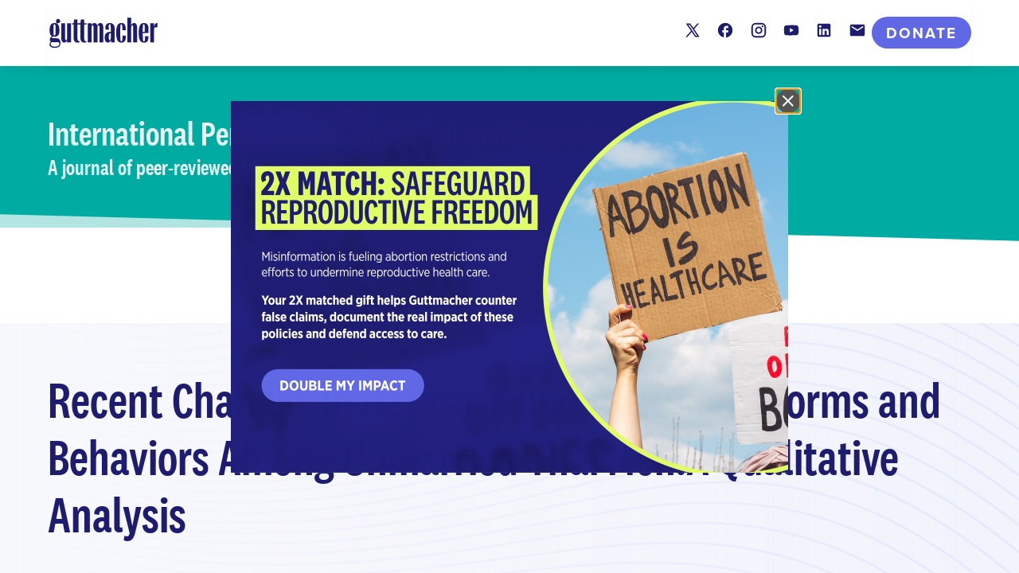

--- FILE ---
content_type: text/html; charset=UTF-8
request_url: https://www.guttmacher.org/fr/journals/ipsrh/2002/03/recent-changes-heterosexual-attitudes-norms-and-behaviors-among-unmarried
body_size: 8230
content:

<!DOCTYPE html>
<html lang="fr" dir="ltr" prefix="og: https://ogp.me/ns#">
  <head>
    <meta charset="utf-8" />
<link rel="canonical" href="https://www.guttmacher.org/fr/journals/ipsrh/2002/03/recent-changes-heterosexual-attitudes-norms-and-behaviors-among-unmarried" />
<link rel="shortlink" href="https://www.guttmacher.org/fr/node/13596" />
<meta name="generator" content="Drupal 9 (http://drupal.org)" />
<meta name="citation_title" content="Recent Changes in Heterosexual Attitudes, Norms and Behaviors Among Unmarried Thai Men:A Qualitative Analysis" />
<meta name="citation_publication_date" content="mars 1, 2002" />
<meta name="citation_journal_title" content="International Perspectives on Sexual and Reproductive Health" />
<meta property="og:site_name" content="Guttmacher Institute" />
<meta property="og:type" content="Article" />
<meta property="og:url" content="https://www.guttmacher.org/fr/journals/ipsrh/2002/03/recent-changes-heterosexual-attitudes-norms-and-behaviors-among-unmarried" />
<meta property="og:title" content="Recent Changes in Heterosexual Attitudes, Norms and Behaviors Among Unmarried Thai Men:A Qualitative Analysis" />
<meta property="og:updated_time" content="2022-08-25T08:12:55-06:00" />
<meta property="article:published_time" content="2005-02-02T16:18:00-07:00" />
<meta property="article:modified_time" content="2022-08-25T08:12:55-06:00" />
<meta name="twitter:card" content="summary_large_image" />
<meta name="twitter:title" content="Recent Changes in Heterosexual Attitudes, Norms and Behaviors Among Unmarried Thai Men:A Qualitative Analysis" />
<meta name="twitter:site" content="@Guttmacher" />
<meta name="twitter:site:id" content="31418514" />
<meta name="twitter:creator" content="@Guttmacher" />
<meta name="twitter:creator:id" content="31418514" />
<meta name="google-site-verification" content="VXOV-TZBfhTRWsP4AOSzz7E4wtUHDw40k0szecaRpXA" />
<meta name="Generator" content="Drupal 10 (https://www.drupal.org)" />
<meta name="MobileOptimized" content="width" />
<meta name="HandheldFriendly" content="true" />
<meta name="viewport" content="width=device-width, initial-scale=1.0" />
<script src="https://cdn-cookieyes.com/client_data/fedd937517f19e474232240b/script.js" type="text/javascript" id="cookieyes"></script>
<link rel="alternate" hreflang="en" href="https://www.guttmacher.org/journals/ipsrh/2002/03/recent-changes-heterosexual-attitudes-norms-and-behaviors-among-unmarried" />
<link rel="alternate" hreflang="fr" href="https://www.guttmacher.org/fr/journals/ipsrh/2002/03/recent-changes-heterosexual-attitudes-norms-and-behaviors-among-unmarried" />
<link rel="alternate" hreflang="es" href="https://www.guttmacher.org/es/journals/ipsrh/2002/03/recent-changes-heterosexual-attitudes-norms-and-behaviors-among-unmarried" />
<link rel="icon" href="/themes/custom/gutt/favicon.ico" type="image/vnd.microsoft.icon" />

    <title>Recent Changes in Heterosexual Attitudes, Norms and Behaviors Among Unmarried Thai Men:A Qualitative Analysis | Guttmacher Institute</title>
    <link rel="stylesheet" media="all" href="/sites/default/files/css/css_41aTkOtq1flSzqdN5tcHT1ww9U1gUqGUcAa4Jw8mZk8.css?delta=0&amp;language=fr&amp;theme=gutt&amp;include=[base64]" />
<link rel="stylesheet" media="all" href="//cdnjs.cloudflare.com/ajax/libs/font-awesome/6.6.0/css/all.min.css" />
<link rel="stylesheet" media="all" href="/sites/default/files/css/css_aTp3uBx1ZiDnVuRxhnZ0oNJfAqlSdVy_qwqSppnSOfA.css?delta=2&amp;language=fr&amp;theme=gutt&amp;include=[base64]" />
<link rel="stylesheet" media="all" href="/sites/default/files/css/css_sWLeR1aCDENmU2Wht3Qs7_oyL-D4-aQR43dtoGxuess.css?delta=3&amp;language=fr&amp;theme=gutt&amp;include=[base64]" />
<link rel="stylesheet" media="all" href="//use.typekit.net/whh1erc.css" />
<link rel="stylesheet" media="all" href="/sites/default/files/css/css_0lu6DCsskGxNF4-oRsIEUHR8S38vlZUGDiMhumT4Nfo.css?delta=5&amp;language=fr&amp;theme=gutt&amp;include=[base64]" />

    <script type="application/json" data-drupal-selector="drupal-settings-json">{"path":{"baseUrl":"\/","pathPrefix":"fr\/","currentPath":"node\/13596","currentPathIsAdmin":false,"isFront":false,"currentLanguage":"fr"},"pluralDelimiter":"\u0003","gtag":{"tagId":"","consentMode":false,"otherIds":[],"events":[],"additionalConfigInfo":[]},"suppressDeprecationErrors":true,"ajaxPageState":{"libraries":"[base64]","theme":"gutt","theme_token":null},"ajaxTrustedUrl":[],"gtm":{"tagId":null,"settings":{"data_layer":"dataLayer","include_classes":false,"allowlist_classes":"","blocklist_classes":"","include_environment":false,"environment_id":"","environment_token":""},"tagIds":["GTM-59CQSP"]},"improved_multi_select":{"selectors":[".gin--edit-form select[multiple][data-drupal-selector^=\u0022edit-field-shr-geography\u0022]","select[multiple][data-drupal-selector^=\u0022edit-field-shr-topic\u0022]","select[multiple][data-drupal-selector^=\u0022edit-field-shr-tags\u0022]","select[multiple][data-drupal-selector^=\u0022edit-field-policy-resources\u0022]","select[multiple][data-drupal-selector^=\u0022edit-field-person-division\u0022]","select[multiple][data-drupal-selector^=\u0022edit-field-division-container\u0022]"],"filtertype":"partial","placeholder_text":"","orderable":false,"js_regex":false,"groupresetfilter":false,"remove_required_attr":false,"buttontext_add":"\u003E","buttontext_addall":"\u00bb","buttontext_del":"\u003C","buttontext_delall":"\u00ab","buttontext_moveup":"Move up","buttontext_movedown":"Move down"},"prototype_select":{"selector":"select[data-select-a11y],select.gutt-search-prototype-select-geography","exclude_selector":".ui-front *, .c-entity-moderation-form__item *","options":{"searchEnabledThreshold":5,"maxResults":0,"searchContains":false,"showSelected":true,"text":{"help":"Use tab (or the down arrow key) to navigate through the list of suggestions","placeholder":"Search in the list","noResult":"No result","results":"{x} suggestion(s) available","deleteItem":"Remove {t}","delete":"Retirer","button":null}}},"notification_message":[{"content":"\n\n\n\n\u003Cdiv\n  id=\u0022notification-message--24\u0022\n  aria-labelledby=\u0022\u0022\n  aria-hidden=\u0022true\u0022\n  class=\u0022c-modal\u0022\n  data-notification-rollup\n\u003E\n  \u003C!-- 2. The dialog overlay --\u003E\n  \u003Cdiv data-a11y-dialog-hide class=\u0022c-modal__overlay\u0022\u003E\u003C\/div\u003E\n  \u003C!-- 3. The actual dialog --\u003E\n  \u003Cdiv role=\u0022document\u0022 class=\u0022c-modal__content\u0022\u003E\n    \u003C!-- 4. The close button --\u003E\n    \u003Cheader class=\u0022c-modal__header\u0022\u003E\n    \u003Cbutton type=\u0022button\u0022 data-a11y-dialog-hide aria-label=\u0022Close dialog\u0022 class=\u0022c-modal__close-button\u0022\u003E\n      \u003Csvg width=\u002230\u0022 height=\u002230\u0022 viewBox=\u00220 0 30 30\u0022 xmlns=\u0022http:\/\/www.w3.org\/2000\/svg\u0022\u003E\u003Cg fill=\u0022none\u0022 fill-rule=\u0022evenodd\u0022\u003E\u003Ccircle fill=\u0022#000\u0022 cx=\u002215\u0022 cy=\u002215\u0022 r=\u002215\u0022\u003E\u003C\/circle\u003E\u003Cg stroke=\u0022#FFF\u0022 stroke-linecap=\u0022round\u0022 stroke-width=\u00222\u0022\u003E\u003Cpath d=\u0022M20.613 9L9 20.613M9 9l11.613 11.613\u0022\u003E\u003C\/path\u003E\u003C\/g\u003E\u003C\/g\u003E\u003C\/svg\u003E\n    \u003C\/button\u003E\n    \u003C!-- 5. The dialog title --\u003E\n    \u003Ch1 id=\u0022\u0022 class=\u0022c-modal__title\u0022\u003E\u003C\/h1\u003E\n    \u003C\/header\u003E\n    \u003C!-- 6. Dialog content --\u003E\n    \u003Cdiv class=\u0022c-modal__main js-notification-cta\u0022\u003E\n      \u003Ca class=\u0022c-modal__image\u0022 href=\u0022https:\/\/give.guttmacher.org\/give\/757172?utm_source=Lightbox\u0026amp;utm_medium=Website\u0026amp;utm_campaign=FY26Jan2XMatch\u0026amp;utm_term=ALL\/donation\/checkout?currency=USD\u0026amp;c_src=26JanMatchWeb\u0026amp;preset1=100\u0026amp;preset2=250\u0026amp;preset3=500\u0026amp;preset4=750\u0022\u003E\n        \n  \u003Cdiv class=\u0022field field--name-field-image field--type-entity-reference field--label-visually_hidden\u0022\u003E\n    \u003Cdiv class=\u0022field__label visually-hidden\u0022\u003EImage\u003C\/div\u003E\n              \u003Cdiv class=\u0022field__item\u0022\u003E  \u003Cimg loading=\u0022lazy\u0022 src=\u0022\/sites\/default\/files\/styles\/max_700x560\/public\/2026-01\/Jan-Feb%202026%202X%20Match%20Campaign.png?itok=kfDhparz\u0022 width=\u0022700\u0022 height=\u0022467\u0022 alt=\u00222X Match: Safeguard Reproductive Freedom. Misinformation is fueling abortion restrictions and efforts to undermine reproductive health care.  Your 2X matched gift helps Guttmacher counter false claims, document the real impact of these policies and defend access to care. Double My Impact.\u0022 \/\u003E\n\n\n\u003C\/div\u003E\n          \u003C\/div\u003E\n\n      \u003C\/a\u003E\n    \u003C\/div\u003E\n\u003C\/div\u003E\n","type":"sitewide_notification","id":"24","values":{"field_duration_between_actions":null,"field_duration_between_views":{"duration":"P1D","seconds":"86400"},"field_hide_on_mobile":"0"}}],"mercuryEditor":{"rolloverPaddingBlock":"10"},"miniorange_2fa":{"kba_answer_length":3},"user":{"uid":0,"permissionsHash":"cabac24b3d4cd837509f945331d497ae97425c3abd9168cf1fbf54199d19c84b"}}</script>
<script src="/sites/default/files/js/js_Ey6R5n-GTCqKE4K3eiqS1JNe-NgWSikHhSKOdtQDTnA.js?scope=header&amp;delta=0&amp;language=fr&amp;theme=gutt&amp;include=[base64]"></script>
<script src="/modules/contrib/google_tag/js/gtag.js?t9p3z6"></script>
<script src="/modules/contrib/google_tag/js/gtm.js?t9p3z6"></script>

        <script>window.MSInputMethodContext && document.documentMode && document.write('<script src="https://cdn.jsdelivr.net/gh/nuxodin/ie11CustomProperties@4.1.0/ie11CustomProperties.min.js"><\x2fscript>');</script>
  </head>
  <body class="path-node page-node-type-research-article gutt-page">
    <a href="#main-content" class="visually-hidden focusable skip-link">
      Skip to main content
    </a>
    <noscript><iframe src="https://www.googletagmanager.com/ns.html?id=GTM-59CQSP"
                  height="0" width="0" style="display:none;visibility:hidden"></iframe></noscript>

      <div class="dialog-off-canvas-main-canvas layout-container" data-off-canvas-main-canvas>
    


<div class="layout-container">
      
  
        

<header id="header-minimal" class="c-header c-header-minimal">
  <div class="c-header-minimal__inner u-container">
    <div class="c-header-minimal__branding">
      <a href="/" class="c-header-minimal__logo link--block">
        <img src="/themes/custom/gutt/logo.svg?gutt" alt="Guttmacher Institute"/>
      </a>
    </div>
          <div class="c-header__social">
        
<div id="block-socialmedialinks" class="block-social-media-links social-media-links-block l--stack">
  
        
      

<ul class="social-media-links--platforms platforms inline horizontal">
      <li>
      <a class="social-media-link-icon--twitter" href="https://x.com/Guttmacher"  >
        <span class='fab fa-x-twitter fa-in'></span> <span class="visually-hidden">X</span>
      </a>

          </li>
      <li>
      <a class="social-media-link-icon--facebook" href="https://www.facebook.com/guttmacher"  >
        <span class='fab fa-facebook fa-in'></span> <span class="visually-hidden">Facebook</span>
      </a>

          </li>
      <li>
      <a class="social-media-link-icon--instagram" href="https://www.instagram.com/guttmacherinstitute"  >
        <span class='fab fa-instagram fa-in'></span> <span class="visually-hidden">Instagram</span>
      </a>

          </li>
      <li>
      <a class="social-media-link-icon--youtube" href="https://www.youtube.com/user/Guttmacher"  >
        <span class='fab fa-youtube fa-in'></span> <span class="visually-hidden">Youtube</span>
      </a>

          </li>
      <li>
      <a class="social-media-link-icon--linkedin" href="https://www.linkedin.com/company/guttmacher-institute"  >
        <span class='fab fa-linkedin fa-in'></span> <span class="visually-hidden">LinkedIn</span>
      </a>

          </li>
      <li>
      <a class="social-media-link-icon--contact" href="/updates?type=new"  >
        <span class='fa fa-envelope fa-in'></span> <span class="visually-hidden">Contact</span>
      </a>

          </li>
  </ul>

  </div>

      </div>
        <div class="c-header__donate">
        
  

<a href="https://give.guttmacher.org/give/762841/#!/donation/checkout"  class="c-header-donate-button">Donate</a>

  

    </div>
  </div>
</header>
  
  
        <div class="l--banner">
    <div id="block-sectionheaderblock" class="section-header-block">
  
        
      

  <div style="display:none;">&nbsp;</div>
    
<div class="section-header section-header--ipsrh">
  <div class="section-header__inner u-container">
    <a href="/" class="link--block">
      <h1 class="section-header__title"><strong>International Perspectives</strong> on Sexual and Reproductive&nbsp;Health</h1>
      <h2 class="section-header__subtitle">A journal of peer-reviewed research</h2>
    </a>
  </div>
</div>


  </div>

  </div>

  
  

  

  
  <main id="page__main" role="main" class="page__main">
    <a id="main-content" tabindex="-1"></a>
                  <div class="u-container">
          <div>
  <div data-drupal-messages-fallback class="hidden"></div>

</div>

        </div>
          
              
        <div class="layout-content">
  <div>
  <article  class="article">
  
  

      <div class="l--stack--loose">
      


  <section  class="l--sidebar-page">
          <div class="l__header-wrapper t-pane t-gray-light t-header-waves">
        <div class="l__header l__inner u-container">
          <div  class="l--stack--normal l__region l--stack l--header__primary l--stack"><div class="field-block-node-research-article-title l--stack">
  
        
      <span>
<h1     
  
  
  
                              
 class="c-page-title c-page-title--article-title"
>Recent Changes in Heterosexual Attitudes,  Norms and Behaviors Among Unmarried Thai Men:A Qualitative Analysis</h1>
</span>

  </div>
</div>
        </div>
      </div>
    
    <div class="l__inner t-pane t-white">
      <div class="l__main u-container">
                                  <div  class="l--stack--normal l__region l--stack l__primary t-pane t-white ">
            <div class="field-block-node-research-article-field-shr-summary l--stack">
  
        
      
            <div class="text-content field field--name-field-shr-summary field--type-text-long field--label-hidden field__item"><h5>Contexte</h5><p> L'importance du risque d'infection à VIH a donné lieu à une transformation radicale de l'initiation sexuelle des jeunes hommes thaïlandais. Les glissements d'attitudes et d'attentes à la base de ce changement comportemental ne sont pas clairs.</p>
<p><span class="abhead"><b>Méthodes:</b> Des interviews en profondeur de 10 jeunes hommes ont permis d'explorer l'évolution récente du contexte social des relations hétérosexuelles masculines en Thaïlande. L'évolution des idées est examinée quant au caractère approprié et à la disponibilité de relations sexuelles commerciales et non commerciales et quant à l'importance de l'usage du préservatif lors de différents types de rencontres sexuelles. L'observation de directives d'interview standard et les codage et analyse systématiques des transcriptions facilitent la comparaison de ces questions d'un cas à l'autre.</span></p>
<h5>Résultats</h5><p> Face, en grande partie, à la peur du SIDA, certains jeunes Thaïlandais au moins repoussent les efforts de leurs amis aînés cherchant à les initier aux modèles traditionnels de la sexualité, caractérisés par une forte consommation d'alcool suivie d'une visite en groupe dans une maison de prostitution. Certains participants signalent l'existence d'occasions de relations sexuelles avec leurs homologues féminines. Ces occasions semblent mener les hommes comme les femmes à réévaluer les modèles traditionnels de l'expression sexuelle masculine. </p>
<h5>Conclusions</h5><p> Il faut tenir compte du contexte changeant des premiers comportements sexuels des hommes dans l'élaboration des programmes visant à réduire la propagation du VIH et des autres MST dans le cadre des relations sexuelles commerciales, quasi-commerciales et non commerciales. </p></div>
      
  </div>
<div class="field-block-node-research-article-field-content l--stack">
  
        
      
<div  class="l--stack">
    <div class="paragraph paragraph--type--basic-text paragraph--view-mode--default">
          
      </div>

</div>

  </div>

          </div>
                          <div  class="l--stack--loose l__region l--stack l__sidebar-secondary l__sidebar-region t-pane t-white ">
            <div class="entity-view-node l--stack">
  
        
      
<div     
  
  
  
  
 class="c-meta-line"
>
    <div class="l--cluster">
    <div class="l__inner">
                                <div     
  
  
  
                              
 class="c-metadata-tag c-metadata-tag--default"
>
    mars 2002
  </div>

                              </div>
  </div>
  </div>

  </div>
<div class="entity-view-node l--stack u-mt-28">
  
        
      
<div     
  
  
  
  
 class="c-meta-extended"
>
    <div class="">
      <div class="layout layout--onecol">
    <div  class="layout__region layout__region--content">
      <div class="field-block-node-research-article-field-shr-published-date l--stack">
  
        
      <p class="c-verbose-publushed-date">
  First published online: <time datetime="2002-03-01T12:00:00Z">mars 1, 2002</time></p>
  </div>

    </div>
  </div>
<div class="node_view">

</div>
  </div>
  </div>

  </div>
<div class="gutt-social-share l--stack">
  
        
      



<div class="clear-both c-social-share">
      <h3 class="c-social-share__heading">Share</h3>
    <div class="c-social-share__platforms">
      <ul class="c-social-share__list">
                              <li class="c-social-share__item c-social-share__item--facebook">
              <a class="c-social-share__link" href="https://www.facebook.com/sharer/sharer.php?u=https%3A%2F%2Fwww.guttmacher.org%2Ff/journals/ipsrh/2002/03/recent-changes-heterosexual-attitudes-norms-and-behaviors-among-unmarried" aria-label="Share on Facebook" rel="noopener noreferrer" data-width="600" data-height="500">
              </a>
            </li>
                                                                      <li class="c-social-share__item c-social-share__item--twitter">
              <a class="c-social-share__link" href="https://twitter.com/intent/tweet?url=https%3A%2F%2Fwww.guttmacher.org%2Ff/journals/ipsrh/2002/03/recent-changes-heterosexual-attitudes-norms-and-behaviors-among-unmarried" aria-label="Share on Twitter" rel="noopener noreferrer" data-width="600" data-height="260">
              </a>
            </li>
                                                                      <li class="c-social-share__item c-social-share__item--email">
              <a class="c-social-share__link" href="/cdn-cgi/l/email-protection#[base64]" aria-label="Share via email" rel="noopener noreferrer">
              </a>
            </li>
                        </ul>
    </div>
  </div>

  </div>
<div class="gutt-divider c-divider__wrapper">
  
  
      <div  data-component-id="gutt:divider" class="c-divider" ></div>

  </div>
<nav role="navigation" aria-labelledby="ipsrh" class="system-menu-block-ipsrh block block-menu navigation menu--ipsrh">
    
  
  <div class="local-menu__wrapper">
                  <h2 class="visually-hidden" id="ipsrh">IPSRH</h2>

              

              <ul class="menu menu--ipsrh local-menu__list" class="menu menu--ipsrh local-menu__list" data-depth="0">
                            <li >
                    <a href="/fr/node/300078" class="menu__link" data-drupal-link-system-path="node/300078">About IPSRH</a>
                  </li>
                              <li >
                    <a href="/fr/node/300000" class="menu__link" data-drupal-link-system-path="node/300000">Find IPSRH Articles</a>
                  </li>
              </ul>
  


      </div>
</nav>
<div class="gutt-divider c-divider__wrapper">
  
  
      <div  data-component-id="gutt:divider" class="c-divider" ></div>

  </div>

          </div>
              </div>
    </div>
  </section>
<div class="node_view">

</div>
    </div>
  </article>

</div>

</div>    
  
        <div class="page__sitewide-notification">
      <div>
  
<div aria-live="polite" class="visually-hidden" id="notification-message-aria-announcement"></div>
<div class="notification-messages">
  
</div>

</div>

    </div>
    
  </main>
  
<footer id="footer" class="c-footer t-navy t-pane">
  <div class="c-footer__inner u-container">
    <div class="c-footer__upper">
      <div class="c-footer__branding">
        <a href="/" class="c-footer__logo link--block">
          <img src="/themes/custom/gutt/logo-white.svg" alt="Guttmacher Institute"/>
        </a>
      </div>
      <div class="c-footer__appeal">
        <div id="block-donatecallout" class="gutt-donate-callout l--stack">
  
        
      
<div     
  
                  
  
                  
 class="t-gray-light c-donate-ad"
>
  <div class="c-donate-ad__inner">
        <p class="c-donate-ad__text">
      Center facts. Shape policy.<br>Advance sexual and reproductive rights.<span class="gutt-trademark">&reg;</span>
    </p>
            <div class="c-donate-ad__link">
      <a href="https://give.guttmacher.org/give/757172/#!/donation/checkout">Donate Now</a>
    </div>
      </div>
</div>

  </div>

      </div>
    </div>
    <div class="c-footer__main">
      <div class="c-footer__links">
        
<a     
  
                  
  
  
 href="/updates" class="more-link"
>Newsletter Signup&nbsp;<span class="more-link__arrow"></span></a>

        
<a     
  
                  
  
  
 href="/contact" class="more-link"
>Contact Us&nbsp;<span class="more-link__arrow"></span></a>

      </div>
              <div class="c-footer-social">
          
<div id="block-socialmedialinks-2" class="block-social-media-links social-media-links-block l--stack">
  
        
      

<ul class="social-media-links--platforms platforms inline horizontal">
      <li>
      <a class="social-media-link-icon--twitter" href="https://x.com/Guttmacher"  >
        <span class='fab fa-x-twitter fa-in'></span> <span class="visually-hidden">X</span>
      </a>

          </li>
      <li>
      <a class="social-media-link-icon--facebook" href="https://www.facebook.com/guttmacher"  >
        <span class='fab fa-facebook fa-in'></span> <span class="visually-hidden">Facebook</span>
      </a>

          </li>
      <li>
      <a class="social-media-link-icon--instagram" href="https://www.instagram.com/guttmacherinstitute"  >
        <span class='fab fa-instagram fa-in'></span> <span class="visually-hidden">Instagram</span>
      </a>

          </li>
      <li>
      <a class="social-media-link-icon--youtube" href="https://www.youtube.com/user/Guttmacher"  >
        <span class='fab fa-youtube fa-in'></span> <span class="visually-hidden">Youtube</span>
      </a>

          </li>
      <li>
      <a class="social-media-link-icon--linkedin" href="https://www.linkedin.com/company/guttmacher-institute"  >
        <span class='fab fa-linkedin fa-in'></span> <span class="visually-hidden">LinkedIn</span>
      </a>

          </li>
      <li>
      <a class="social-media-link-icon--contact" href="/updates?type=new"  >
        <span class='fa fa-envelope fa-in'></span> <span class="visually-hidden">Contact</span>
      </a>

          </li>
  </ul>

  </div>

        </div>
          </div>
    <div class="c-footer__lower">
      <div class="c-footer-menu">
        <nav role="navigation" aria-labelledby="block-footer-menu" id="block-footer" class="system-menu-block-footer">
            
  <h2 class="visually-hidden" id="block-footer-menu">Footer</h2>
  

        
        <ul  class="menu menu--footer" data-depth="0">
          <li  class="menu__item">
        <a href="/fr/node/300113" class="menu__link" data-drupal-link-system-path="node/300113">Privacy Policy</a>
              </li>
          <li  class="menu__item">
        <a href="/fr/node/300322" class="menu__link" data-drupal-link-system-path="node/300322">Accessibility Statement</a>
              </li>
        </ul>
  


  </nav>

      </div>
      <div class="c-footer-copyright">
        <div id="block-copyrightblock" class="gutt-copyright l--stack">
  
        
      ©  2026 Guttmacher Institute. The Guttmacher Institute is registered as a 501(c)(3) nonprofit organization under the tax identification number 13-2890727. Contributions are tax deductible to the fullest extent allowable.
  </div>

      </div>
    </div>
  </div>
</footer>

</div>
  </div>

    
    <script data-cfasync="false" src="/cdn-cgi/scripts/5c5dd728/cloudflare-static/email-decode.min.js"></script><script src="/sites/default/files/js/js_uHesgKoo7ZSDs-_6qwDi-AfS92qlusDrYqx_P_1TBVI.js?scope=footer&amp;delta=0&amp;language=fr&amp;theme=gutt&amp;include=[base64]"></script>
<script src="//cdn.jsdelivr.net/npm/js-cookie@3.0.5/dist/js.cookie.min.js"></script>

  </body>
</html>


--- FILE ---
content_type: text/css
request_url: https://www.guttmacher.org/sites/default/files/css/css_41aTkOtq1flSzqdN5tcHT1ww9U1gUqGUcAa4Jw8mZk8.css?delta=0&language=fr&theme=gutt&include=eJxtUtF2pTAI_CGjp1_kwYSrbJPgBtLWvy8ade9t9yWHGQhnGPBccPCcVs6YVfq5qjoX6IMCls7v2VDqCrGHP_DV7Wkrz2rFDTw4Rv50VS7Iah-PeI48QWzxgmANXeAMim4yivNLJlGmdFVH9hBdwlwbTigCM8qFFBx-mYaA4YmKlPGEpnuH7w2u9tcpaTzTa6Gs7lHIOsStcYJeibNrck6OPZkOWaCcP5X9EYyTSXwf4O1tM7Mg8vxMtynHW8AYYeOqMvhY5bLnJsWsnqCMu8qWyaz0IA-7oPGc3WYKZg-ltfAHhjHVqDQKRtM9UJKutRsDibeCsg22Uc-xW6HAXGBd5NrkP6avea1TJFnMyMMVmCIOtlzS7TBQumaCybA5j5HElmyFnyicsL9v53-Fv6leF0zYyWY-pGECwa6Sja5mS5bTOQehv6OXPGVB7Y_3B6-F--N94fe7CGC3oTD3z-Claq0x_q12uP0dfQNIgzTn
body_size: 14130
content:
/* @license GPL-2.0-or-later https://www.drupal.org/licensing/faq */
*,*::before,*::after{-webkit-box-sizing:border-box;box-sizing:border-box;}:root{-moz-tab-size:4;-o-tab-size:4;tab-size:4;}html{line-height:1.15;-webkit-text-size-adjust:100%;}body{margin:0;}body{font-family:system-ui,-apple-system,Segoe UI,Roboto,Ubuntu,Cantarell,Noto Sans,sans-serif,"Segoe UI",Roboto,Helvetica,Arial,sans-serif,"Apple Color Emoji","Segoe UI Emoji";}hr{height:0;color:inherit;}abbr[title]{-webkit-text-decoration:underline dotted;text-decoration:underline dotted;}b,strong{font-weight:bolder;}code,kbd,samp,pre{font-family:ui-monospace,SFMono-Regular,Consolas,"Liberation Mono",Menlo,monospace;font-size:1em;}small{font-size:80%;}sub,sup{font-size:75%;line-height:0;position:relative;vertical-align:baseline;}sub{bottom:-0.25em;}sup{top:-0.5em;}table{text-indent:0;border-color:inherit;}button,input,optgroup,select,textarea{font-family:inherit;font-size:100%;line-height:1.15;margin:0;}button,select{text-transform:none;}button,[type=button],[type=reset],[type=submit]{-webkit-appearance:button;}::-moz-focus-inner{border-style:none;padding:0;}:-moz-focusring{outline:1px auto Highlight;}:-moz-ui-invalid{box-shadow:none;}legend{padding:0;}progress{vertical-align:baseline;}::-webkit-inner-spin-button,::-webkit-outer-spin-button{height:auto;}[type=search]{-webkit-appearance:textfield;outline-offset:-2px;}::-webkit-search-decoration{-webkit-appearance:none;}::-webkit-file-upload-button{-webkit-appearance:button;font:inherit;}summary{display:list-item;}:root{--border-style:solid;--border-size:1px;--gutt-color-black:#02081F;--gutt-color-gray-dark:#525561;--gutt-color-gray:#CED0D9;--gutt-color-gray-light:#F2F4FC;--gutt-color-gray-lightest:#F7F8FC;--gutt-color-white:#FFFFFF;--gutt-color-navy:#1E1C6F;--gutt-color-violet:#6168E5;--gutt-color-periwinkle:#BABEFF;--gutt-color-periwinkle-light:rgb(186,190,255,0.9);--gutt-color-lime-green:#E1FF67;--gutt-color-sea-green:#8FE58F;--gutt-color-coral:#F8654D;--color-gray-10:#222222;--color-gray-20:#333333;--color-gray-30:#444444;--color-gray-40:#555555;--color-gray-50:#797979;--color-gray-60:#a3a3a3;--color-gray-70:#c4c4c4;--color-gray-80:#dcdcdc;--color-gray-90:#e8e8e8;--color-gray-95:#f1f1f1;--color-blue-30:#00586a;--color-blue-50:#00788a;--color-blue-60:#008392;--color-blue-80:#4da1ad;--color-blue-95:#ebedf7;--color-blue-light:var(--color-blue-80);--color-blue:var(--color-blue-50);--color-blue-dark:var(--color-blue-30);--color-purple-50:#371247;--color-green-50:#c2da39;--color-green-70:#d1e560;--color-green-80:#e8f2af;--color-green-90:#f2f6e0;--color-green-dark:var(--color-green-50);--color-green:var(--color-green-70);--color-green-light:var(--color-green-90);--color-orange-20:#ad3d1f;--color-orange-30:#c83c27;--color-orange-40:#ff410e;--color-orange-50:#ff6941;--color-orange-80:#FFD296;--color-teal-00:#011919;--color-teal-10:#002e31;--color-teal-20:#006B83;--color-teal-40:#04b3b0;--color-teal-50:#07b8b5;--color-teal-60:#08cdca;--color-teal-70:#6fd8d7;--color-teal-80:#cef5f4;--color-teal-90:#e6f7f7;--color-teal-black:var(--color-teal-10);--color-teal-off-black:var(--color-teal-20);--color-teal-darkest:#4b9da9;--color-teal-darker:var(--color-teal-40);--color-teal-dark:var(--color-teal-50);--color-teal:#08cdca;--color-teal-lightest:#cef5f4;--color-teal-white:#e6f7f7;--color-gpr:#000;--color-psrh:#4f92cf;--color-ipsrh:#00aca2;--color-pc:#435059;--color-background:transparent;--color-background-inverse:#000;--color-background-table-odd:var(--color-gray-95);--color-background-table-even:#fff;--color-background-interface-inactive:var(--color-gray-95);--color-background-interface-active:#fff;--color-accent:var(--color-orange-50);--color-accent-rgb:255,105,65;--color-error:var(--color-orange-20);--color-border:var(--color-gray-80);--color-border-interface:var(--color-border);--color-shadow:var(--color-gray-90);--color-background:var(--gutt-color-white);--color-background-hover:var(--gutt-color-gray-light);--color-text:var(--gutt-color-black);--color-text-muted:var(--gutt-color-gray-dark);--color-text-accent:var(--gutt-color-black);--color-text-heading:var(--gutt-color-black);--color-text-link:var(--gutt-color-navy);--color-text-link-hover:var(--gutt-color-violet);--color-text-link-active:var(--gutt-color-violet);--color-border:var(--gutt-color-gray);--color-border-accent:var(--gutt-color-violet);--heading-rule-color:var(--gutt-color-violet);--font-family-mono:monospace;--font-family-base:proxima-nova,sans-serif;--font-family-heading:"National 2 Condensed",sans-serif;--font-family-interface:var(--font-family-base);--option-font-size:14px;--font-weight-title:700;--space-gap-y-none:0;--space-gap-y-minimal:12px;--space-gap-y-tight:15px;--space-gap-y-compact:30px;--space-gap-y-normal:48px;--space-gap-y-loose:60px;--space-gap-y-sparse:90px;--space-inset-tight:16px;--space-inset:24px;--space-inset-x:30px;--space-inset-y:24px;--space-inset-x-interior:30px;--space-inset-y-interior:18px;--space-inset-interface:16px;--form-space-x:20px;--form-space-y:20px;--button-space-inset-x:12px;--button-space-inset-y:12px;--font-family-action:var(--font-family-base);--button-font-weight:700;--button-bg-color:var(--gutt-color-navy);--button-text-color:var(--gutt-color-white);--button-bg-color-hover:var(--gutt-color-violet);--button-text-color-hover:var(--gutt-color-white);--button-bg-color-primary:var(--gutt-color-navy);--button-text-color-primary:var(--gutt-color-white);--button-bg-color-hover-primary:var(--gutt-color-violet);--button-text-color-hover-primary:var(--gutt-color-white);--button-bg-color-secondary:var(--gutt-color-violet);--button-text-color-secondary:var(--gutt-color-white);--button-bg-color-secondary-hover:var(--gutt-color-navy);--button-text-color-secondary-hover:var(--gutt-color-white);--button-bg-color-accent:var(--gutt-color-lime-green);--button-text-color-accent:var(--gutt-color-navy);--button-bg-color-accent-hover:var(--gutt-color-lime-green);--button-text-color-accent-hover:var(--gutt-color-navy);--button-bg-color-muted:var(--gutt-color-gray-light);--button-text-color-muted:var(--gutt-color-navy);--button-bg-color-muted-hover:var(--gutt-color-gray-light);--button-text-color-muted-hover:var(--gutt-color-navy);--button-bg-color-outline:var(--color-background);--button-text-color-outline:var(--color-text-link);--button-border-outline:var(--color-accent);--button-bg-color-outline-hover:var(--color-background);--button-text-color-outline-hover:var(--color-text-link-hover);--image-color-border:black;--input-color-border:var(--gutt-color-violet);--input-color-text:var(--color-gray-30);--input-color-background:white;--input-font-family:var(--font-family-base);--input-font-size:16px;--input-font-weight:300;--input-leading:var(--font-leading-tight);--input-radius:4px;--input-space-inset-x:12px;--input-space-inset-y:8px;--label-font-family:var(--font-family-base);--option-color-text:var(--input-color-text);--option-color-background-hover:var(--gutt-color-periwinkle);--option-font-family:var(--input-font-family);--option-font-size:var(--input-font-size);--option-font-leading:var(--font-leading-tight);--option-font-weight:var(--font-weight-light);--title-color-text:var(--gutt-color-navy);--title-color-text-link:var(--gutt-color-navy);--title-color-text-link-hover:var(--gutt-color-navy);--icon-close:url("data:image/svg+xml;charset=utf-8,%3Csvg viewBox='0 0 24 24' xmlns='http://www.w3.org/2000/svg' fill='0'%3E%3Cpath d='M6.313 16.92L16.919 6.312l1.768 1.768L8.081 18.687z'/%3E%3Cpath d='M16.92 18.687L6.312 8.081 8.08 6.313 18.687 16.92z'/%3E%3C/svg%3E");}@media (min-width:768px){:root{--option-font-size:16px;--space-inset:30px;--space-inset-x:45px;--space-inset-y:30px;--space-inset-x-interior:45px;--space-inset-y-interior:18px;--input-space-inset-x:16px;--input-space-inset-y:8px;}}:root{--space:24px;--space-x:var(--space);--space-y:var(--space);}@media (min-width:768px){:root{--space:30px;}}*{-webkit-box-sizing:border-box;box-sizing:border-box;border-color:var(--color-border);color:var(--color-text);}a *,span{color:inherit;}html{font-size:100%;font-weight:var(--font-weight-light);scroll-padding-top:calc(1rem + var(--drupal-displace-offset-top,0px) + var(--header-mobile-offset,0px) + var(--page-menu-height,0px)) !important;scroll-behavior:smooth;}html.prevent-scroll{height:100%;}html.prevent-scroll body{height:100%;overflow:hidden;}body{font-size:var(--gutt-fs-body-base);line-height:var(--gutt-lh-body-base);color:var(--color-text);font-family:var(--font-family-base);-webkit-font-smoothing:antialiased;-moz-osx-font-smoothing:grayscale;}body.gutt-page.gutt-page{padding-top:calc(var(--drupal-displace-offset-top,0px)) !important;}.page__main{padding-top:var(--header-mobile-offset,0px);}h1,h2,h3,h4,h5{color:var(--color-text-heading);font-family:var(--font-family-heading);font-weight:500;margin-bottom:0;text-wrap:balance;-webkit-font-smoothing:auto;}h1{font-size:var(--gutt-fs-heading-h1);line-height:var(--gutt-lh-heading-h1);margin:0;color:var(--title-color-text);}h2{font-size:var(--gutt-fs-heading-h2);line-height:var(--gutt-lh-heading-h2);color:var(--color-text);}h2:not([class]){--space-y:48px;}h3{font-size:var(--gutt-fs-heading-h3);line-height:var(--gutt-lh-heading-h3);}h3:not([class]){--space-y:48px;}h4{font-size:var(--gutt-fs-heading-h4);line-height:var(--gutt-lh-heading-h4);}h4:not([class]){--space-y:48px;}h5{font-size:var(--gutt-fs-heading-h5);line-height:var(--gutt-lh-heading-h5);}h5:not([class]){--space-y:48px;}h6{font-size:var(--gutt-fs-heading-h6);line-height:var(--gutt-lh-heading-h6);}h6:not([class]){--space-y:48px;}h1,h2,h3,h4,h5,h6{text-wrap:wrap;font-weight:500;}h1 em,h2 em,h3 em,h4 em,h5 em,h6 em{color:inherit;}h1 strong,h1 b,h2 strong,h2 b,h3 strong,h3 b,h4 strong,h4 b,h5 strong,h5 b,h6 strong,h6 b{font-weight:inherit;}h1 a:not([class]),h2 a:not([class]),h3 a:not([class]),h4 a:not([class]),h5 a:not([class]),h6 a:not([class]){font-weight:inherit;}.heading--small h2,.text-content h2,.paragraph--type--heading h2{font-size:var(--gutt-fs-heading-h2);line-height:var(--gutt-lh-heading-h2);}hr{border:0;border-bottom:1px solid #dcdcdc;}.accent{font-size:var(--gutt-fs-accent-19);line-height:var(--gutt-lh-accent-19);letter-spacing:2px;font-weight:var(--fw-bold);text-transform:uppercase;}a{color:var(--color-text-link);text-decoration:underline;}a:not([class]){font-weight:500;text-decoration-thickness:1px;text-underline-offset:2px;}a:hover,a:focus{color:var(--color-text-link-hover);text-decoration:underline;}h1 > a,h2 > a,h3 > a,h4 > a,h5 > a{text-decoration:none;}strong,b{color:inherit;font-weight:700;}p{--space-y:.833em;margin:0.833em 0 0;max-width:60em;word-wrap:break-word;word-wrap:break-word;word-break:break-all;word-break:break-word;}h1 + p,h2 + p,h3 + p,h4 + p,h5 + p{--space-y:.666em;}blockquote{font-style:italic;margin:var(--space-y) 0;text-indent:-0.4em;}img{display:block;height:auto;max-width:100%;}figure{margin:0;}figure img{display:block;}figcaption{margin:1em 0;}li{margin-top:12px;}ul:not([class]){list-style:none;margin-bottom:0;padding-left:0;list-style:none;margin-left:0;padding-left:0;}ul:not([class]) > li{list-style:none;padding-left:20px;position:relative;}ul:not([class]) > li:before{color:var(--color-text);display:block;left:0;position:absolute;}ul:not([class]) > li:before{content:"•";font-weight:700;}ul:not([class]) ul{margin-top:6px;}ul:not([class]) ul{margin-top:0.75em !important;}ul:not([class]) ul li:before{content:"◦";}ol:not([class]){list-style:none;margin-bottom:0;padding-left:0;list-style:none;margin-left:0;padding-left:0;counter-reset:number;}ol:not([class]) > li{list-style:none;padding-left:20px;position:relative;}ol:not([class]) > li:before{color:var(--color-text);display:block;left:0;position:absolute;}ol:not([class]) > li:before{font-weight:700;counter-increment:number;content:counters(number,".") ".";}ol:not([class]) ol{margin-top:6px;padding-left:30px;}ol:not([class]) ol > li{padding-left:0;text-indent:-30px;}ol:not([class]) ol > li:before{display:inline;margin-right:0.5em;position:static;}dl{margin-bottom:18px;}dt{font-weight:700;}dd{margin-left:30px;}label,.form-composite > legend{font-size:var(--gutt-fs-accent-19);line-height:var(--gutt-lh-accent-19);font-weight:700;margin-bottom:8px;}input,textarea{background-color:var(--input-color-background);border-radius:var(--input-radius);border:1px solid var(--input-color-border);color:var(--input-color-text);font-size:var(--input-font-size);font-weight:var(--input-font-weight);padding:var(--input-space-inset-y) var(--input-space-inset-y);max-width:100%;}input[type=file]{height:inherit;}input[type=checkbox],input[type=radio]{height:auto;}input[type=checkbox] + label,input[type=radio] + label{display:inline-block;font-family:var(--option-font-family);font-size:var(--option-font-size);font-weight:var(--option-font-weight);text-transform:none;letter-spacing:0;}input[type=submit],button{font-size:var(--gutt-fs-accent-19);line-height:var(--gutt-lh-accent-19);letter-spacing:normal;display:inline-block;border:0;background-color:var(--button-background-color);color:var(--button-text-color);font-family:var(--font-family-action);font-weight:var(--button-font-weight);-webkit-transition:background-color 0.2s ease-out;transition:background-color 0.2s ease-out;border-radius:100px;text-decoration:none;font-size:var(--gutt-fs-body-17);line-height:var(--gutt-lh-body-17);padding:4px 16px;background-color:var(--button-bg-color-primary);color:var(--button-text-color-primary);}input[type=submit]:hover,input[type=submit]:focus,button:hover,button:focus{background-color:var(--button-bg-color-primary-hover);color:var(--button-text-color-primary-hover);}input[type=submit]:hover,button:hover{cursor:pointer;}select{font-size:var(--gutt-fs-body-17);line-height:var(--gutt-lh-body-17);border-radius:var(--input-radius);text-overflow:"";text-indent:0.01px;display:-webkit-box;display:flex;padding:var(--input-space-inset-y,0.5em) 0 var(--input-space-inset-y,0.5em) var(--input-space-inset-x,1em);text-transform:inherit;font-family:var(--input-font-family,sans-serif);font-weight:var(--input-font-weight,inherit);text-align:left;width:100%;}select::-ms-expand{display:none;}select{display:block;font-size:var(--gutt-fs-body-17);line-height:var(--gutt-lh-body-17);font-family:sans-serif;color:#000;padding:var(--input-space-inset-y,0.5em) 2em var(--input-space-inset-y,0.5em) var(--input-space-inset-x,1em);width:100%;max-width:100%;-webkit-box-sizing:border-box;box-sizing:border-box;margin:0;background-color:var(--input-color-background,#fff);border-width:var(--input-size-border,0.0625em);border-style:var(--input-style-border,solid);border-color:var(--input-color-border,#333);-webkit-box-shadow:0 1px 0 1px rgba(0,0,0,0.04);box-shadow:0 1px 0 1px rgba(0,0,0,0.04);border-radius:var(--input-radius,0.125em);-moz-appearance:none;-webkit-appearance:none;appearance:none;text-indent:0.01px;background-image:var(--icon-down,url("data:image/svg+xml;charset=utf-8,%3Csvg viewBox='0 0 24 24' xmlns='http://www.w3.org/2000/svg' fill='currentColor'%3E%3Cpath d='M17.8 9.225c.3.3.3.9 0 1.2l-5.2 5.2c-.2.1-.4.2-.6.2-.2 0-.4-.1-.6-.2l-5.2-5.2c-.1-.2-.2-.4-.2-.6 0-.2.1-.4.2-.6.3-.3.9-.3 1.2 0l4.6 4.6 4.6-4.6c.3-.3.8-.3 1.2 0z'/%3E%3C/svg%3E"));background-repeat:no-repeat,repeat;background-position:right calc(var(--input-space-inset-x,1em) - var(--icon-size-x,1em) / 2) top 50%,0 0;background-size:var(--icon-size-y,1em) auto,100%;}select::-ms-expand{display:none;}select:hover{border-color:#888;}select:focus{border-color:#aaa;color:#222;}select option{font-weight:normal;}*[dir=rtl] .select-css,:root:lang(ar) .select-css,:root:lang(iw) .select-css{background-position:left 0.7em top 50%,0 0;padding:0.6em 0.8em 0.5em 1.4em;}.select-css:disabled,.select-css[aria-disabled=true]{color:graytext;background-image:url("data:image/svg+xml;charset=US-ASCII,%3Csvg%20xmlns%3D%22http%3A%2F%2Fwww.w3.org%2F2000%2Fsvg%22%20width%3D%22292.4%22%20height%3D%22292.4%22%3E%3Cpath%20fill%3D%22graytext%22%20d%3D%22M287%2069.4a17.6%2017.6%200%200%200-13-5.4H18.4c-5%200-9.3%201.8-12.9%205.4A17.6%2017.6%200%200%200%200%2082.2c0%205%201.8%209.3%205.4%2012.9l128%20127.9c3.6%203.6%207.8%205.4%2012.8%205.4s9.2-1.8%2012.8-5.4L287%2095c3.5-3.5%205.4-7.8%205.4-12.8%200-5-1.9-9.2-5.5-12.8z%22%2F%3E%3C%2Fsvg%3E"),-webkit-gradient(linear,left top,left bottom,from(#ffffff),to(#e5e5e5));background-image:url("data:image/svg+xml;charset=US-ASCII,%3Csvg%20xmlns%3D%22http%3A%2F%2Fwww.w3.org%2F2000%2Fsvg%22%20width%3D%22292.4%22%20height%3D%22292.4%22%3E%3Cpath%20fill%3D%22graytext%22%20d%3D%22M287%2069.4a17.6%2017.6%200%200%200-13-5.4H18.4c-5%200-9.3%201.8-12.9%205.4A17.6%2017.6%200%200%200%200%2082.2c0%205%201.8%209.3%205.4%2012.9l128%20127.9c3.6%203.6%207.8%205.4%2012.8%205.4s9.2-1.8%2012.8-5.4L287%2095c3.5-3.5%205.4-7.8%205.4-12.8%200-5-1.9-9.2-5.5-12.8z%22%2F%3E%3C%2Fsvg%3E"),linear-gradient(to bottom,#ffffff 0%,#e5e5e5 100%);}.select-css:disabled:hover,.select-css[aria-disabled=true]{border-color:#aaa;}table{font-size:var(--gutt-fs-body-17);line-height:var(--gutt-lh-body-17);max-width:100%;width:100%;border-collapse:collapse;border-spacing:0;text-align:left;margin-top:0;margin-bottom:72px;}h1 + table,h2 + table,h3 + table,h4 + table,h5 + table,table:not(:first-child){margin-top:24px;}thead th{vertical-align:bottom;}thead th,thead td{border-bottom:1px solid var(--color-border);}th,td{padding:8px;text-align:left;vertical-align:top;}th{font-weight:700;color:var(--color-text);}caption + thead tr:first-child th,caption + thead tr:first-child td,colgroup + thead tr:first-child th,colgroup + thead tr:first-child td,thead:first-child tr:first-child th,thead:first-child tr:first-child td{border-top:0;}tbody + tbody{border-top:2px solid var(--color-border);}tr.odd{background-color:var(--color-background-table-odd);}tr.even{background-color:var(--color-background-table-even);}.table-wrapper{width:100%;overflow-x:auto;}:first-child{margin-top:0;}:last-child{margin-bottom:0;}.skip-link{background-color:white;color:#000;display:block;padding:0.25em 0.75em;text-align:center;font-weight:700;-webkit-box-shadow:6px 6px #00aca2;box-shadow:6px 6px #00aca2;text-decoration:none;z-index:1000;-webkit-transform:translateX(0.5em) translateY(0.5em);-ms-transform:translateX(0.5em) translateY(0.5em);transform:translateX(0.5em) translateY(0.5em);top:unset;left:unset;}.skip-link:hover,.skip-link:focus{color:#000;}.skip-link.visually-hidden.focusable:focus{position:absolute !important;}.link--block{display:block;}.hidden:not(#gutt-provision-dashboard-app *){display:none !important;}.align-left,.align-right{float:none;z-index:1;}.paragraph{max-width:100%;}.paragraph.align-left,.paragraph.align-right{margin:var(--space-y) auto 0;position:relative;}.paragraph.align-left:before,.paragraph.align-right:before{content:"";clear:both;display:table;}@media (min-width:768px){.paragraph.align-left,.paragraph.align-right{max-width:50%;}.paragraph.align-left:not(:last-child),.paragraph.align-right:not(:last-child){margin-bottom:var(--space-y);}.paragraph.align-left{float:left;margin-left:0;margin-right:36px;}.paragraph.align-right{float:right;margin-right:0;margin-left:36px;}}@media (min-width:1140px){.paragraph.align-left.paragraph--type--image,.paragraph.align-right.paragraph--type--image{max-width:33.33%;}.paragraph.align-left.paragraph--type--video,.paragraph.align-right.paragraph--type--video{max-width:66.66%;}}.paragraph.align-left.paragraph--type--image,.paragraph.align-right.paragraph--type--image{border:3px solid black;padding:3px;}.paragraph.align-left.paragraph--type--video,.paragraph.align-right.paragraph--type--video{width:100%;}.field--name-field-media-oembed-video > iframe{height:100%;position:absolute;width:100%;}.embedded-entity{border:2px solid #000000;padding:2px;margin-left:auto;margin-right:auto;max-width:-webkit-fit-content;max-width:-moz-fit-content;max-width:fit-content;}.cke_editable .embedded-entity{max-width:none;}.gutt-trademark{font-weight:var(--fw-regular);}.field__label{font-weight:bold;}.layout-container{overflow:hidden;}.layout-container[\:has\(.sticky\)]{overflow:visible;}.layout-container:has(.sticky){overflow:visible;}.l--constrained{-webkit-box-sizing:content-box;box-sizing:content-box;margin-left:auto;margin-right:auto;max-width:1500px;}.l--narrow{margin-left:auto;margin-right:auto;max-width:620px;width:100%;}.l--gutters{padding-left:30px;padding-right:30px;}.l--offset{padding-left:1.25rem;padding-right:1.25rem;}@media (min-width:768px){.l--offset{padding-left:1.875rem;padding-right:1.875rem;}}@media (min-width:992px){.l--offset{padding-left:3.125rem;padding-right:3.125rem;}}.l--padded{padding-bottom:30px;padding-top:30px;}.l--sidebar-after:before,.l--sidebar-after:after{content:" ";display:table;}.l--sidebar-after:after{clear:both;}@media (min-width:768px){.l--sidebar-after > .l__primary{float:left;width:58.3333333333%;}.l--sidebar-after > .l__secondary{float:right;width:33.3333333333%;}}.l--banner{position:relative;z-index:1;}[class*=l--switcher]{display:-webkit-box;display:flex;flex-wrap:wrap;grid-gap:var(--space-gap-y,30px) var(--space-gap-x,60px);gap:var(--space-gap-y,30px) var(--space-gap-x,60px);}[class*=l--switcher] > *{-webkit-box-flex:1;flex-grow:1;flex-basis:calc((var(--measure,700px) - 100%) * 999);}[class*=l--switcher] > :nth-last-child(n+4),[class*=l--switcher] > :nth-last-child(n+4) ~ *{flex-basis:100%;}.l--switcher--wide{--measure:844px;}.align-left,.align-right{float:none;}@media (min-width:768px){.align-left{float:left;margin:0 36px 36px 0;}.align-right{float:right;margin:0 0 36px 36px;}}.align-center{display:table;margin-left:auto;margin-right:auto;}.form-item--error-message{color:var(--color-error);font-family:var(--font-family-base);font-size:var(--gutt-fs-body-15);line-height:var(--gutt-lh-body-15);}.c-description{font-size:var(--gutt-fs-body-15);line-height:var(--gutt-lh-body-15);}#formatter-settings-wrapper{border:1px solid var(--color-border);padding:var(--space-inset-tight);}#formatter-settings-wrapper > * + *{margin-top:var(--space-y);}.ui-dialog > .ui-dialog-buttonpane{margin-top:0 !important;}.lpb-enable__wrapper{position:relative;z-index:1;}.lpb-controls-label{font-size:var(--input-font-size);}.lpb-component-list__group--content{display:block;}.lpb-form__actions.form-actions{position:fixed;bottom:1em;margin-left:auto;margin-right:auto;width:auto;left:50%;-webkit-transform:translateX(-50%);-ms-transform:translateX(-50%);transform:translateX(-50%);right:auto;z-index:100;background:rgba(255,255,255,0.95);-webkit-box-shadow:0 0 20px -3px rgba(0,0,0,0.8);box-shadow:0 0 20px -3px rgba(0,0,0,0.8);border-radius:6px;padding:0.5em;}.lpb-form__actions.form-actions .button{background-color:var(--color-gray-80);color:var(--color-text-interface);}.lpb-form__actions.form-actions .button:hover{background-color:var(--color-gray-90);}.lpb-form__actions.form-actions .button--primary{background-color:#00659B;color:white;}.lpb-form__actions.form-actions .button--primary:hover{background-color:#004266;}.lpb-btn{border-radius:6px;color:#00659B;font-family:var(--font-family-interface);font-size:0.875em;text-transform:uppercase;}.lpb-btn:hover{color:#004266;}a.tabledrag-handle .handle{-webkit-box-sizing:content-box;box-sizing:content-box;}.ief-entity-operations input[type=submit]{font-family:var(--font-family-interface);font-size:var(--gutt-fs-accent-15);line-height:var(--gutt-lh-accent-15);letter-spacing:2px;}.ief-row-form .ief-form-row{border:3px solid var(--color-border-interface);padding:var(--space-inset-interface);}[id*=form-actions] > input[type=submit],[id*=form-actions] > button{margin-top:0;}[id*=layout-paragraphs-element] > * + *{margin-top:var(--space-gap-y-minimal);}:root{--gutt-space-0:0px;--gutt-space-4:4px;--gutt-space-8:8px;--gutt-space-12:12px;--gutt-space-24:20px;--gutt-space-28:12px;--gutt-space-32:16px;--gutt-space-40:20px;--gutt-space-48:28px;--gutt-space-60:24px;--gutt-space-80:48px;--gutt-space-120:60px;--gutt-space-rem-24:1.25rem;--gutt-space-rem-28:0.75rem;--gutt-space-rem-32:1rem;--gutt-space-rem-40:1.25rem;--gutt-space-rem-48:1.75rem;--gutt-space-rem-60:1.5rem;--gutt-space-rem-80:3rem;--gutt-space-rem-120:3.75rem;}@media (min-width:768px){:root{--gutt-space-24:24px;--gutt-space-28:16px;--gutt-space-32:24px;--gutt-space-40:40px;--gutt-space-48:48px;--gutt-space-60:40px;--gutt-space-80:60px;--gutt-space-rem-28:1rem;--gutt-space-rem-32:1.5rem;--gutt-space-rem-60:2.5rem;--gutt-space-rem-80:3.75rem;}}@media (min-width:1240px){:root{--gutt-space-28:28px;--gutt-space-32:32px;--gutt-space-60:60px;--gutt-space-80:80px;--gutt-space-120:120px;}}.u-gap-0{grid-gap:var(--gutt-space-0);gap:var(--gutt-space-0);}.u-gap-4{grid-gap:var(--gutt-space-4);gap:var(--gutt-space-4);}.u-gap-8{grid-gap:var(--gutt-space-8);gap:var(--gutt-space-8);}.u-gap-12{grid-gap:var(--gutt-space-12);gap:var(--gutt-space-12);}.u-gap-24{grid-gap:var(--gutt-space-24);gap:var(--gutt-space-24);}.u-gap-28{grid-gap:var(--gutt-space-28);gap:var(--gutt-space-28);}.u-gap-32{grid-gap:var(--gutt-space-32);gap:var(--gutt-space-32);}.u-gap-40{grid-gap:var(--gutt-space-40);gap:var(--gutt-space-40);}.u-gap-48{grid-gap:var(--gutt-space-48);gap:var(--gutt-space-48);}.u-gap-60{grid-gap:var(--gutt-space-60);gap:var(--gutt-space-60);}.u-gap-80{grid-gap:var(--gutt-space-80);gap:var(--gutt-space-80);}.u-gap-120{grid-gap:var(--gutt-space-120);gap:var(--gutt-space-120);}.u-column-gap-0{grid-column-gap:var(--gutt-space-0);-webkit-column-gap:var(--gutt-space-0);-moz-column-gap:var(--gutt-space-0);column-gap:var(--gutt-space-0);}.u-column-gap-4{grid-column-gap:var(--gutt-space-4);-webkit-column-gap:var(--gutt-space-4);-moz-column-gap:var(--gutt-space-4);column-gap:var(--gutt-space-4);}.u-column-gap-8{grid-column-gap:var(--gutt-space-8);-webkit-column-gap:var(--gutt-space-8);-moz-column-gap:var(--gutt-space-8);column-gap:var(--gutt-space-8);}.u-column-gap-12{grid-column-gap:var(--gutt-space-12);-webkit-column-gap:var(--gutt-space-12);-moz-column-gap:var(--gutt-space-12);column-gap:var(--gutt-space-12);}.u-column-gap-24{grid-column-gap:var(--gutt-space-24);-webkit-column-gap:var(--gutt-space-24);-moz-column-gap:var(--gutt-space-24);column-gap:var(--gutt-space-24);}.u-column-gap-28{grid-column-gap:var(--gutt-space-28);-webkit-column-gap:var(--gutt-space-28);-moz-column-gap:var(--gutt-space-28);column-gap:var(--gutt-space-28);}.u-column-gap-32{grid-column-gap:var(--gutt-space-32);-webkit-column-gap:var(--gutt-space-32);-moz-column-gap:var(--gutt-space-32);column-gap:var(--gutt-space-32);}.u-column-gap-40{grid-column-gap:var(--gutt-space-40);-webkit-column-gap:var(--gutt-space-40);-moz-column-gap:var(--gutt-space-40);column-gap:var(--gutt-space-40);}.u-column-gap-48{grid-column-gap:var(--gutt-space-48);-webkit-column-gap:var(--gutt-space-48);-moz-column-gap:var(--gutt-space-48);column-gap:var(--gutt-space-48);}.u-column-gap-60{grid-column-gap:var(--gutt-space-60);-webkit-column-gap:var(--gutt-space-60);-moz-column-gap:var(--gutt-space-60);column-gap:var(--gutt-space-60);}.u-column-gap-80{grid-column-gap:var(--gutt-space-80);-webkit-column-gap:var(--gutt-space-80);-moz-column-gap:var(--gutt-space-80);column-gap:var(--gutt-space-80);}.u-column-gap-120{grid-column-gap:var(--gutt-space-120);-webkit-column-gap:var(--gutt-space-120);-moz-column-gap:var(--gutt-space-120);column-gap:var(--gutt-space-120);}.u-row-gap-0{grid-row-gap:var(--gutt-space-0);row-gap:var(--gutt-space-0);}.u-row-gap-4{grid-row-gap:var(--gutt-space-4);row-gap:var(--gutt-space-4);}.u-row-gap-8{grid-row-gap:var(--gutt-space-8);row-gap:var(--gutt-space-8);}.u-row-gap-12{grid-row-gap:var(--gutt-space-12);row-gap:var(--gutt-space-12);}.u-row-gap-24{grid-row-gap:var(--gutt-space-24);row-gap:var(--gutt-space-24);}.u-row-gap-28{grid-row-gap:var(--gutt-space-28);row-gap:var(--gutt-space-28);}.u-row-gap-32{grid-row-gap:var(--gutt-space-32);row-gap:var(--gutt-space-32);}.u-row-gap-40{grid-row-gap:var(--gutt-space-40);row-gap:var(--gutt-space-40);}.u-row-gap-48{grid-row-gap:var(--gutt-space-48);row-gap:var(--gutt-space-48);}.u-row-gap-60{grid-row-gap:var(--gutt-space-60);row-gap:var(--gutt-space-60);}.u-row-gap-80{grid-row-gap:var(--gutt-space-80);row-gap:var(--gutt-space-80);}.u-row-gap-120{grid-row-gap:var(--gutt-space-120);row-gap:var(--gutt-space-120);}.u-p-0{padding:var(--gutt-space-0);}.u-p-4{padding:var(--gutt-space-4);}.u-p-8{padding:var(--gutt-space-8);}.u-p-12{padding:var(--gutt-space-12);}.u-p-24{padding:var(--gutt-space-24);}.u-p-28{padding:var(--gutt-space-28);}.u-p-32{padding:var(--gutt-space-32);}.u-p-40{padding:var(--gutt-space-40);}.u-p-48{padding:var(--gutt-space-48);}.u-p-60{padding:var(--gutt-space-60);}.u-p-80{padding:var(--gutt-space-80);}.u-p-120{padding:var(--gutt-space-120);}.u-pt-0{padding-top:var(--gutt-space-0);}.u-pt-4{padding-top:var(--gutt-space-4);}.u-pt-8{padding-top:var(--gutt-space-8);}.u-pt-12{padding-top:var(--gutt-space-12);}.u-pt-24{padding-top:var(--gutt-space-24);}.u-pt-28{padding-top:var(--gutt-space-28);}.u-pt-32{padding-top:var(--gutt-space-32);}.u-pt-40{padding-top:var(--gutt-space-40);}.u-pt-48{padding-top:var(--gutt-space-48);}.u-pt-60{padding-top:var(--gutt-space-60);}.u-pt-80{padding-top:var(--gutt-space-80);}.u-pt-120{padding-top:var(--gutt-space-120);}.u-pr-0{padding-right:var(--gutt-space-0);}.u-pr-4{padding-right:var(--gutt-space-4);}.u-pr-8{padding-right:var(--gutt-space-8);}.u-pr-12{padding-right:var(--gutt-space-12);}.u-pr-24{padding-right:var(--gutt-space-24);}.u-pr-28{padding-right:var(--gutt-space-28);}.u-pr-32{padding-right:var(--gutt-space-32);}.u-pr-40{padding-right:var(--gutt-space-40);}.u-pr-48{padding-right:var(--gutt-space-48);}.u-pr-60{padding-right:var(--gutt-space-60);}.u-pr-80{padding-right:var(--gutt-space-80);}.u-pr-120{padding-right:var(--gutt-space-120);}.u-pb-0{padding-bottom:var(--gutt-space-0);}.u-pb-4{padding-bottom:var(--gutt-space-4);}.u-pb-8{padding-bottom:var(--gutt-space-8);}.u-pb-12{padding-bottom:var(--gutt-space-12);}.u-pb-24{padding-bottom:var(--gutt-space-24);}.u-pb-28{padding-bottom:var(--gutt-space-28);}.u-pb-32{padding-bottom:var(--gutt-space-32);}.u-pb-40{padding-bottom:var(--gutt-space-40);}.u-pb-48{padding-bottom:var(--gutt-space-48);}.u-pb-60{padding-bottom:var(--gutt-space-60);}.u-pb-80{padding-bottom:var(--gutt-space-80);}.u-pb-120{padding-bottom:var(--gutt-space-120);}.u-pl-0{padding-left:var(--gutt-space-0);}.u-pl-4{padding-left:var(--gutt-space-4);}.u-pl-8{padding-left:var(--gutt-space-8);}.u-pl-12{padding-left:var(--gutt-space-12);}.u-pl-24{padding-left:var(--gutt-space-24);}.u-pl-28{padding-left:var(--gutt-space-28);}.u-pl-32{padding-left:var(--gutt-space-32);}.u-pl-40{padding-left:var(--gutt-space-40);}.u-pl-48{padding-left:var(--gutt-space-48);}.u-pl-60{padding-left:var(--gutt-space-60);}.u-pl-80{padding-left:var(--gutt-space-80);}.u-pl-120{padding-left:var(--gutt-space-120);}.u-m-0{margin:var(--gutt-space-0);}.u-m-4{margin:var(--gutt-space-4);}.u-m-8{margin:var(--gutt-space-8);}.u-m-12{margin:var(--gutt-space-12);}.u-m-24{margin:var(--gutt-space-24);}.u-m-28{margin:var(--gutt-space-28);}.u-m-32{margin:var(--gutt-space-32);}.u-m-40{margin:var(--gutt-space-40);}.u-m-48{margin:var(--gutt-space-48);}.u-m-60{margin:var(--gutt-space-60);}.u-m-80{margin:var(--gutt-space-80);}.u-m-120{margin:var(--gutt-space-120);}.u-mt-auto{margin-top:auto;}.u-mt-0{margin-top:var(--gutt-space-0);}.u-mt-4{margin-top:var(--gutt-space-4);}.u-mt-8{margin-top:var(--gutt-space-8);}.u-mt-12{margin-top:var(--gutt-space-12);}.u-mt-24{margin-top:var(--gutt-space-24);}.u-mt-28{margin-top:var(--gutt-space-28);}.u-mt-32{margin-top:var(--gutt-space-32);}.u-mt-40{margin-top:var(--gutt-space-40);}.u-mt-48{margin-top:var(--gutt-space-48);}.u-mt-60{margin-top:var(--gutt-space-60);}.u-mt-80{margin-top:var(--gutt-space-80);}.u-mt-120{margin-top:var(--gutt-space-120);}.u-mr-auto{margin-right:auto;}.u-mr-0{margin-right:var(--gutt-space-0);}.u-mr-4{margin-right:var(--gutt-space-4);}.u-mr-8{margin-right:var(--gutt-space-8);}.u-mr-12{margin-right:var(--gutt-space-12);}.u-mr-24{margin-right:var(--gutt-space-24);}.u-mr-28{margin-right:var(--gutt-space-28);}.u-mr-32{margin-right:var(--gutt-space-32);}.u-mr-40{margin-right:var(--gutt-space-40);}.u-mr-48{margin-right:var(--gutt-space-48);}.u-mr-60{margin-right:var(--gutt-space-60);}.u-mr-80{margin-right:var(--gutt-space-80);}.u-mr-120{margin-right:var(--gutt-space-120);}.u-mb-auto{margin-bottom:auto;}.u-mb-0{margin-bottom:var(--gutt-space-0);}.u-mb-4{margin-bottom:var(--gutt-space-4);}.u-mb-8{margin-bottom:var(--gutt-space-8);}.u-mb-12{margin-bottom:var(--gutt-space-12);}.u-mb-24{margin-bottom:var(--gutt-space-24);}.u-mb-28{margin-bottom:var(--gutt-space-28);}.u-mb-32{margin-bottom:var(--gutt-space-32);}.u-mb-40{margin-bottom:var(--gutt-space-40);}.u-mb-48{margin-bottom:var(--gutt-space-48);}.u-mb-60{margin-bottom:var(--gutt-space-60);}.u-mb-80{margin-bottom:var(--gutt-space-80);}.u-mb-120{margin-bottom:var(--gutt-space-120);}.u-ml-auto{margin-left:auto;}.u-ml-0{margin-left:var(--gutt-space-0);}.u-ml-4{margin-left:var(--gutt-space-4);}.u-ml-8{margin-left:var(--gutt-space-8);}.u-ml-12{margin-left:var(--gutt-space-12);}.u-ml-24{margin-left:var(--gutt-space-24);}.u-ml-28{margin-left:var(--gutt-space-28);}.u-ml-32{margin-left:var(--gutt-space-32);}.u-ml-40{margin-left:var(--gutt-space-40);}.u-ml-48{margin-left:var(--gutt-space-48);}.u-ml-60{margin-left:var(--gutt-space-60);}.u-ml-80{margin-left:var(--gutt-space-80);}.u-ml-120{margin-left:var(--gutt-space-120);}@font-face{font-family:"National 2 Condensed";src:url("/themes/custom/gutt/fonts/National2Condensed/national-2-condensed-light.woff2") format("woff2");font-weight:300;font-style:normal;}@font-face{font-family:"National 2 Condensed";src:url("/themes/custom/gutt/fonts/National2Condensed/national-2-condensed-light-italic.woff2") format("woff2");font-weight:300;font-style:italic;}@font-face{font-family:"National 2 Condensed";src:url("/themes/custom/gutt/fonts/National2Condensed/national-2-condensed-regular.woff2") format("woff2");font-weight:400;font-style:normal;}@font-face{font-family:"National 2 Condensed";src:url("/themes/custom/gutt/fonts/National2Condensed/national-2-condensed-regular-italic.woff2") format("woff2");font-weight:400;font-style:italic;}@font-face{font-family:"National 2 Condensed";src:url("/themes/custom/gutt/fonts/National2Condensed/national-2-condensed-medium.woff2") format("woff2");font-weight:500 600;font-style:normal;}@font-face{font-family:"National 2 Condensed";src:url("/themes/custom/gutt/fonts/National2Condensed/national-2-condensed-medium-italic.woff2") format("woff2");font-weight:500 600;font-style:italic;}@font-face{font-family:"National 2 Condensed";src:url("/themes/custom/gutt/fonts/National2Condensed/national-2-condensed-bold.woff2") format("woff2");font-weight:700;font-style:normal;}@font-face{font-family:"National 2 Condensed";src:url("/themes/custom/gutt/fonts/National2Condensed/national-2-condensed-bold-italic.woff2") format("woff2");font-weight:700;font-style:italic;}@font-face{font-family:"National 2 Condensed";src:url("/themes/custom/gutt/fonts/National2Condensed/national-2-condensed-extrabold.woff2") format("woff2");font-weight:800;font-style:normal;}@font-face{font-family:"National 2 Condensed";src:url("/themes/custom/gutt/fonts/National2Condensed/national-2-condensed-extrabold-italic.woff2") format("woff2");font-weight:800;font-style:italic;}:root{--font-family-headings:"National 2 Condensed",sans-serif;}:root{--gutt-fs-heading-h1:2.5rem;--gutt-fs-heading-h2:1.75rem;--gutt-fs-heading-40:1.5rem;--gutt-fs-heading-h3:1.5rem;--gutt-fs-heading-h4:1.375rem;--gutt-fs-heading-h5:1.125rem;--gutt-fs-heading-h6:1.125rem;--gutt-fs-heading-56:2rem;--gutt-fs-body-40:1.75rem;--gutt-fs-body-28:1.375rem;--gutt-fs-body-23:0.9375rem;--gutt-fs-body-base:1.0625rem;--gutt-fs-body-19:1.0625rem;--gutt-fs-body-17:0.9375rem;--gutt-fs-body-15:0.9375rem;--gutt-fs-accent-23:0.9375rem;--gutt-fs-accent-21:1.0625rem;--gutt-fs-accent-19:0.9375rem;--gutt-fs-accent-17:0.9375rem;--gutt-fs-accent-15:0.9375rem;--gutt-fs-accent-13:0.8125rem;--gutt-lh-heading-h1:1.2;--gutt-lh-heading-h2:1.1428571429;--gutt-lh-heading-40:1.1666666667;--gutt-lh-heading-h3:1.1666666667;--gutt-lh-heading-h4:1.2727272727;--gutt-lh-heading-h5:1.3333333333;--gutt-lh-heading-h6:1.3333333333;--gutt-lh-heading-56:1.25;--gutt-lh-body-40:1.2857142857;--gutt-lh-body-28:1.2727272727;--gutt-lh-body-23:1.3333333333;--gutt-lh-body-base:1.4117647059;--gutt-lh-body-19:1.4117647059;--gutt-lh-body-17:1.3333333333;--gutt-lh-body-15:1.3333333333;--gutt-lh-accent-23:1.3333333333;--gutt-lh-accent-21:1.1764705882;--gutt-lh-accent-19:1.3333333333;--gutt-lh-accent-17:1.3333333333;--gutt-lh-accent-15:1.3333333333;--gutt-lh-accent-13:1.3846153846;}@media (min-width:768px){:root{--gutt-fs-heading-h1:3.5rem;--gutt-fs-heading-h2:2.75rem;--gutt-fs-heading-40:2.5rem;--gutt-fs-heading-h3:2rem;--gutt-fs-heading-h4:1.75rem;--gutt-fs-heading-h5:1.5rem;--gutt-fs-heading-h6:1.25rem;--gutt-fs-heading-56:2.5rem;--gutt-fs-body-40:2.5rem;--gutt-fs-body-28:1.75rem;--gutt-fs-body-23:1.4375rem;--gutt-fs-body-base:1.1875rem;--gutt-fs-body-19:1.1875rem;--gutt-fs-body-17:1.0625rem;--gutt-fs-accent-19:1.1875rem;--gutt-fs-accent-17:1.0625rem;--gutt-lh-heading-h1:1.0714285714;--gutt-lh-heading-h2:1.0909090909;--gutt-lh-heading-40:1.1;--gutt-lh-heading-h3:1.25;--gutt-lh-heading-h4:1.1428571429;--gutt-lh-heading-h5:1.3333333333;--gutt-lh-heading-h6:1.4;--gutt-lh-heading-56:1.2;--gutt-lh-body-40:1.2;--gutt-lh-body-28:1.2857142857;--gutt-lh-body-23:1.3913043478;--gutt-lh-body-base:1.4736842105;--gutt-lh-body-19:1.4736842105;--gutt-lh-body-17:1.4117647059;--gutt-lh-accent-19:1.2631578947;--gutt-lh-accent-17:1.4117647059;}}@media (min-width:1240px){:root{--gutt-fs-heading-h1:4rem;--gutt-fs-heading-56:3.5rem;--gutt-fs-accent-23:1.4375rem;--gutt-fs-accent-21:1.3125rem;--gutt-lh-heading-h1:1.125;--gutt-lh-heading-56:1.0714285714;--gutt-lh-accent-23:1.3913043478;--gutt-lh-accent-21:1.1428571429;}}:root{--fw-thin:100;--fw-light:300;--fw-regular:400;--fw-book:400;--fw-medium:500;--fw-semibold:600;--fw-bold:700;--fw-extrabold:900;}body{font-size:var(--gutt-fs-body-base);line-height:var(--gutt-lh-body-base);color:var(--color-text);font-family:var(--font-family-base);font-weight:var(--fw-regular);}h1,h2,h3,h4,h5,h6{font-family:var(--font-family-headings);}h1,h2,h3,h4,h5{margin-bottom:0;}h1 > a,h2 > a,h3 > a,h4 > a,h5 > a{text-decoration:none;}h1 + p,h2 + p,h3 + p,h4 + p,h5 + p{margin-top:16px;}h1:first-child,h2:first-child,h3:first-child,h4:first-child,h5:first-child{margin-top:0;}h1{font-size:var(--gutt-fs-heading-h1);line-height:var(--gutt-lh-heading-h1);}h2{font-size:var(--gutt-fs-heading-h2);line-height:var(--gutt-lh-heading-h2);}h2.alt{font-size:var(--gutt-fs-heading-h3);line-height:var(--gutt-lh-heading-h3);}h3{font-size:var(--gutt-fs-heading-h3);line-height:var(--gutt-lh-heading-h3);}h4{font-size:var(--gutt-fs-heading-h4);line-height:var(--gutt-lh-heading-h4);}h5{font-size:var(--gutt-fs-heading-h5);line-height:var(--gutt-lh-heading-h5);}h6{font-size:var(--gutt-fs-heading-h6);line-height:var(--gutt-lh-heading-h6);}a{color:var(--color-text-link);font-family:inherit;text-decoration:underline;}a:hover,a:focus{color:var(--color-text-link-hover);text-decoration:none;}strong,b{font-weight:700;}p:not(:first-child){margin:16px 0 0;}blockquote{text-indent:-0.4em;font-style:italic;}blockquote:not(:first-child){margin:16px 0 0;}.link--button{font-size:var(--gutt-fs-accent-19);line-height:var(--gutt-lh-accent-19);letter-spacing:normal;display:inline-block;border:0;background-color:var(--button-background-color);color:var(--button-text-color);font-family:var(--font-family-action);font-weight:var(--button-font-weight);-webkit-transition:background-color 0.2s ease-out;transition:background-color 0.2s ease-out;border-radius:100px;text-decoration:none;font-size:var(--gutt-fs-body-17);line-height:var(--gutt-lh-body-17);padding:4px 16px;background-color:var(--button-bg-color-primary);color:var(--button-text-color-primary);}.link--button:hover,.link--button:focus{background-color:var(--button-bg-color-primary-hover);color:var(--button-text-color-primary-hover);}.link--button:hover,.link--button:focus{background-color:#ff6941;color:#fff;text-decoration:none;}.link--block{display:block;}.link--all-staff{display:block;font-family:var(--font-family-base);font-size:var(--gutt-fs-body-23);line-height:var(--gutt-lh-body-23);}.link--go{color:var(--color-orange-50);text-decoration:none;font-family:var(--font-family-base);}.link--go:after{content:"";display:block;width:0.825em;height:0.61875em;background-position:center;background-image:url(data:image/svg+xml;charset%3DUS-ASCII,%3C%3Fxml%20version%3D%221.0%22%20encoding%3D%22utf-8%22%3F%3E%3C!DOCTYPE%20svg%20PUBLIC%20%22-%2F%2FW3C%2F%2FDTD%20SVG%201.1%2F%2FEN%22%20%22http%3A%2F%2Fwww.w3.org%2FGraphics%2FSVG%2F1.1%2FDTD%2Fsvg11.dtd%22%3E%3Csvg%20version%3D%221.1%22%20id%3D%22Layer_1%22%20xmlns%3D%22http%3A%2F%2Fwww.w3.org%2F2000%2Fsvg%22%20xmlns%3Axlink%3D%22http%3A%2F%2Fwww.w3.org%2F1999%2Fxlink%22%20x%3D%220px%22%20y%3D%220px%22%20%20width%3D%2220px%22%20height%3D%2212px%22%20viewBox%3D%220%200%2020%2012%22%20enable-background%3D%22new%200%200%2020%2012%22%20xml%3Aspace%3D%22preserve%22%3E%3Cpath%20fill%3D%22%23FF6941%22%20d%3D%22M1.2%2C6.8h15.6l-3.7%2C3.7c-0.3%2C0.3-0.3%2C0.9%2C0%2C1.2c0.3%2C0.3%2C0.9%2C0.3%2C1.2%2C0l5.2-5.2c0.3-0.3%2C0.3-0.9%2C0-1.2%20l-5.2-5.2C14.1%2C0.1%2C13.9%2C0%2C13.7%2C0c-0.2%2C0-0.4%2C0.1-0.6%2C0.2c-0.3%2C0.3-0.3%2C0.9%2C0%2C1.2l3.7%2C3.7H1.2C0.7%2C5.2%2C0.3%2C5.5%2C0.3%2C6%20C0.3%2C6.5%2C0.7%2C6.8%2C1.2%2C6.8L1.2%2C6.8z%20M1.2%2C6.8%22%2F%3E%3C%2Fsvg%3E);background-repeat:no-repeat;content:"";display:inline-block;background-size:100%;background-position:center;margin-left:0.25em;vertical-align:0.0625em;}.link--go:hover,.link--go:focus{color:var(--color-orange-50);text-decoration:underline;}.link--go:hover,.link--go:focus{text-decoration:underline;}.link--spotlight{color:var(--color-blue-50);font-family:var(--font-family-base);text-decoration:none;display:block;font-size:0.8125rem !important;font-weight:var(--font-weight-bold) !important;letter-spacing:0.1em;margin-right:1em;text-transform:uppercase;}.link--spotlight:hover,.link--spotlight:focus{color:var(--color-blue-50);text-decoration:underline;}.link--spotlight:hover,.link--spotlight:focus{text-decoration:underline;}.link--spotlight::after{background-image:url("data:image/svg+xml;charset=utf-8,%3Csvg width='8' height='10' fill='none' xmlns='http://www.w3.org/2000/svg'%3E%3Cpath d='M3.4 0h-3l4 5-4 5h3l4-5-4-5z' fill='%23FF6941'/%3E%3C/svg%3E");background-position:center bottom;background-repeat:no-repeat;content:"";display:inline-block;height:1em;margin-left:-1em;-webkit-transform:translateX(1.25em);-ms-transform:translateX(1.25em);transform:translateX(1.25em);width:1em;}.link--reset{clear:both;float:right;margin-top:18px;}@media (min-width:1240px){.link--reset{margin-top:0;}}.link--resource{display:-webkit-box;display:flex;-webkit-box-pack:start;justify-content:flex-start;padding-right:11px;position:relative;}.link--resource:after{content:"";display:block;position:relative;left:1em;width:6px;background-image:url("data:image/svg+xml;charset=US-ASCII,%3C%3Fxml%20version%3D%221.0%22%20encoding%3D%22utf-8%22%3F%3E%3Csvg%20version%3D%221.1%22%20id%3D%22Layer_1%22%20xmlns%3D%22http%3A%2F%2Fwww.w3.org%2F2000%2Fsvg%22%20xmlns%3Axlink%3D%22http%3A%2F%2Fwww.w3.org%2F1999%2Fxlink%22%20x%3D%220px%22%20y%3D%220px%22%20%20width%3D%225.7px%22%20height%3D%229.9px%22%20viewBox%3D%220%200%205.7%209.9%22%20enable-background%3D%22new%200%200%205.7%209.9%22%20xml%3Aspace%3D%22preserve%22%3E%3Cpath%20fill%3D%22%23D1E560%22%20d%3D%22M0.2%2C9.7c0.3%2C0.3%2C0.7%2C0.3%2C1%2C0l4.3-4.3C5.6%2C5.3%2C5.7%2C5.2%2C5.7%2C5c0-0.2-0.1-0.4-0.2-0.5L1.2%2C0.2%20C1%2C0.1%2C0.9%2C0%2C0.7%2C0C0.5%2C0%2C0.3%2C0.1%2C0.2%2C0.2c-0.3%2C0.3-0.3%2C0.7%2C0%2C1L4%2C5L0.2%2C8.8C-0.1%2C9-0.1%2C9.5%2C0.2%2C9.7L0.2%2C9.7z%20M0.2%2C9.7%22%2F%3E%3C%2Fsvg%3E");background-position:bottom 0.4em center;background-repeat:no-repeat;margin-left:-6px;}.link--filter{float:left;margin-top:18px;}@media (min-width:992px){.link--filter{display:none;}}.page-search .link--reset{clear:right;}@media (min-width:992px){.page-search .link--reset{clear:both;}}.secondary{padding-bottom:60px;position:relative;}.secondary:after{content:"";display:block;width:86px;height:6px;background-position:center;border-bottom:1px solid #ff6941;border-top:1px solid #ff6941;bottom:0;-webkit-box-sizing:border-box;box-sizing:border-box;left:0;position:absolute;}.secondary-heading--ruled{border-bottom:1px solid var(--color-border);color:var(--color-gray-30);font-size:var(--gutt-fs-heading-h4);line-height:var(--gutt-lh-heading-h4);margin-bottom:30px;padding-bottom:12px;}.secondary-heading{color:var(--color-gray-30);font-size:var(--gutt-fs-heading-h4);line-height:var(--gutt-lh-heading-h4);margin-bottom:12px;}.secondary-heading--alt{color:var(--color-gray-30);font-size:var(--gutt-fs-accent-15);line-height:var(--gutt-lh-accent-15);letter-spacing:2px;margin-bottom:12px;text-transform:uppercase;}.secondary-list{padding:0;}.secondary-list > li{list-style:none;margin:0;padding:0;}.secondary-list > li:before{content:none;}.secondary-list > li{margin-top:24px;padding-top:24px;border-top:1px solid #dcdcdc;}.secondary-list > li:first-child{margin-top:0;}.section{margin-top:72px;padding-top:60px;position:relative;}.section:before{content:"";display:block;width:100%;height:1px;background-position:center;border-bottom:1px solid var(--color-border);-webkit-box-sizing:border-box;box-sizing:border-box;left:0;position:absolute;top:0;}.article-header--simple + .section{margin-top:36px;}.section--article:before{right:auto;}.section--article + .section--article{margin-top:48px;}.section-heading{margin-bottom:18px;text-transform:uppercase;}.section-heading:last-child{margin-bottom:0;}.print_html + .article-terms{margin-top:18px;}body{color:var(--color-text);}
.c-dialog,.c-dialog__overlay{position:fixed;top:0;right:0;bottom:0;left:0;}.c-dialog{align-items:center;z-index:2;display:flex;justify-content:center;}.c-dialog[aria-hidden='true']{display:none;}.c-dialog__overlay{background-color:rgba(43,46,56,0.9);}.c-dialog__content{display:flex;flex-direction:column;align-items:stretch;margin:0 auto;max-width:calc(100vw - 40px);max-height:calc(100vh - 100px);z-index:2;position:relative;background-color:white;background-color:var(--color-background);color:var(--color-text);}.c-dialog__header{display:flex;flex:none;align-items:center;border-bottom:1px solid var(--color-border);}.c-dialog__title{color:var(--color-text);flex:auto;font-size:1rem;padding:20px 20px 20px 0;text-transform:uppercase;font-weight:500;}.c-dialog__close-button{align-self:stretch;background-color:var(--color-background);color:var(--color-text-link);font-size:var(--font-size-link-huge);}.c-dialog__close-button:hover,.c-dialog__close-button:focus{color:var(--color-text-link-hover);background-color:var(--color-background);}.c-dialog__main{flex:auto;overflow-y:scroll;}@media screen and (min-width:992px){.c-dialog__content{max-height:calc(100vh - 200px);}}
[class*="l--cluster"] > *{display:flex;flex-wrap:wrap;justify-content:flex-start;align-items:center;gap:var(--space-y) var(--space-x);}.l--cluster--start > *{justify-content:flex-start;}.l--cluster--center > *{justify-content:center;}.l--cluster--end > *{justify-content:flex-end;}.l--cluster--end > *{justify-content:flex-end;}.l--cluster--no-wrap > *{flex-wrap:nowrap;}.l--cluster__rule{color:var(--color-border);}
[class*="l--stack"] > *{margin-top:0;margin-bottom:0;}[class*="l--stack"] > * + *,[class*="l--stack"] > * + .js-lpb-component{margin-top:var(--space-y);}.l--stack--ruled > * + *,[class*="l--stack"] > * + .u-ruled{padding-top:var(--space-y);border-top:var(--border-size) var(--border-style) var(--color-border);}.l--stack--none > * + *{--space-y:0;}.l--stack--minimal > * + *{--space-y:4px;}.l--stack--tight > * + *{--space-y:8px;}.l--stack--compact > * + *{--space-y:var(--gutt-space-12,12px);}.l--stack--small > * + *{--space-y:16px;}.l--stack--medium > * + *{--space-y:var(--gutt-space-24,24px);}.l--stack--normal > * + *{--space-y:var(--gutt-space-28,28px);}.l--stack--loose > * + *{--space-y:var(--gutt-space-40,40px);}.l--stack--sparse > * + *{--space-y:var(--gutt-space-80,80px);}.l--stack--24 > * + *{--space-y:24px;}[class*="l--stack"] > .contextual{margin-top:0;}[class*="l--stack"] > .contextual:first-child + *{margin-top:0;}.l--stack--split{display:flex;flex-direction:column;justify-content:flex-start;}
.l--sidebar-page .l__region{min-width:0;}.l--sidebar-page > .l__header-wrapper{padding:var(--gutt-space-60,60px) 0;}.l--sidebar-page > .l__header-wrapper .l--header__primary > * + *,.l--sidebar-page > .l__header-wrapper .l--header__primary .view-header > * + *{--space-y:4px;}.l--sidebar-page > .l__inner > .l__main{column-gap:60px;display:grid;grid-template-columns:1fr;row-gap:0;}.l--sidebar-page > .l__inner > .l__main > .l__primary{padding:var(--gutt-space-60,60px) 0;}.l--sidebar-page > .l__inner > .l__main > .l__sidebar-primary,.l--sidebar-page > .l__inner > .l__main > .l__sidebar-secondary{padding:var(--gutt-space-40,40px) 0;}@media (min-width:992px){.l--sidebar-page  > .l__header-wrapper > .l__header,.l--sidebar-page  > .l__inner > .l__main{display:grid;grid-auto-rows:auto auto 1fr;}.l--sidebar-page  > .l__inner > .l__main{grid-template-columns:15fr 7fr;}.l--sidebar-page--pullup > .l__header-wrapper > .l__header{grid-template-columns:11fr 7fr;}.l--sidebar-page > .l__inner > .l__main > .l__primary,.l--sidebar-page > .l__inner > .l__main > .l__sidebar-primary,.l--sidebar-page > .l__inner > .l__main > .l__sidebar-secondary{margin-top:0;}.l--sidebar-page > .l__inner > .l__main > .l__primary{grid-column:1/2;grid-row:1/4;padding-left:0;padding-right:0;}.l--sidebar-page > .l__inner > .l__main > .l__image{grid-column:2/3;grid-row:1/2;margin-top:-20px;}.l--sidebar-page > .l__inner > .l__main > .l__sidebar-primary{grid-column:2/3;grid-row:2/3;padding:var(--gutt-space-40,40px);}.l--sidebar-page > .l__inner > .l__main > .l__sidebar-primary:first-child{grid-row:1/2;}.l--sidebar-page > .l__inner > .l__main > .l__sidebar-secondary{grid-column:2/3;grid-row:3/4;padding:var(--gutt-space-40,40px);}.l--sidebar-page  > .l__inner > .l__main:not(:has(> :nth-child(4))){grid-auto-rows:auto 1fr;> .l__primary{grid-row:1/3;}> .l__sidebar-secondary:nth-child(3){grid-row:2/3;}}.l--sidebar-page  > .l__inner > .l__main:not(:has(> :nth-child(3))){grid-auto-rows:1fr;& > .l__primary{grid-row:1/2;}& > .l__sidebar-secondary:nth-child(2){grid-row:1/2;}}[class*="l--sidebar-page--pullup"] .l__sidebar-region:not(.l__sidebar-region ~ .l__sidebar-region){margin-top:calc(-1 * var(--sidebar-offset,0));}.l--sidebar-page > .l__inner > .l__main{display:grid;grid-template-columns:15fr 7fr;justify-content:space-between;}}@media (min-width:1240px){.l--sidebar-page.l--gutter-wide  > .l__inner > .l__main{grid-template-columns:2fr 1fr;column-gap:80px;}}.l__sidebar-region  > * + .gutt-social-share,.l__sidebar-region  > * + .gutt-block-gutt-print-link,.l__sidebar-region  > * + [class*="field-block-node-"][class*="-langcode"],.l__sidebar-region  > * + [class*="field-block-node-"][class*="-dataset"],.l__sidebar-region  > * + [class*="field-block-node-"][class*="-field-shr-file-attachment"]{margin-top:var(--gutt-space-28);}
@keyframes fade-in{from{opacity:0;}}@keyframes slide-up{from{transform:translateY(10%);}}.c-modal__overlay{background-color:rgba(0,0,0,0.78);position:fixed;inset:0;}.c-modal__content{animation:fade-in 400ms 200ms both,slide-up 400ms 200ms both;}@media (prefers-reduced-motion:reduce){.c-modal__close-button{transition:none;}.c-modal__content{animation:none;}}.c-modal{display:flex;align-items:center;justify-content:center;position:fixed;bottom:0;width:100%;left:0;right:0;top:0;z-index:100;}.c-modal[aria-hidden="true"]{display:none;}.c-modal__header{position:relative;width:100%;margin:0 auto;}.c-modal__close-button{background:transparent !important;margin:0;padding:0;position:absolute;right:0;top:0;transform:translateX(50%) translateY(-50%);}.c-modal__close-button svg{display:block;}.c-modal__close-button svg circle{transition:0.2s ease-out;}.c-modal__close-button:hover svg circle,.c-modal__close-button:focus svg circle{fill:var(--color-gray-40);transition:0.2s ease-out;}.c-modal__content{font-size:1.2rem;transition:all 0.2s;padding:0;position:relative;display:flex;align-items:flex-start;flex-direction:column;}.c-modal__image{max-width:350px;display:block;}@media screen and (min-width:768px){.c-modal__image{max-width:100%;}}
.progress{position:relative;}.progress__track{min-width:100px;max-width:100%;height:16px;margin-top:5px;border:1px solid;background-color:#fff;}.progress__bar{width:3%;min-width:3%;max-width:100%;height:16px;background-color:#000;}.progress__description,.progress__percentage{overflow:hidden;margin-top:0.2em;color:#555;font-size:0.875em;}.progress__description{float:left;}[dir="rtl"] .progress__description{float:right;}.progress__percentage{float:right;}[dir="rtl"] .progress__percentage{float:left;}.progress--small .progress__track{height:7px;}.progress--small .progress__bar{height:7px;background-size:20px 20px;}
.ajax-progress{display:inline-block;padding:1px 5px 2px 5px;}[dir="rtl"] .ajax-progress{float:right;}.ajax-progress-throbber .throbber{display:inline;padding:1px 5px 2px;background:transparent url(/core/misc/throbber-active.gif) no-repeat 0 center;}.ajax-progress-throbber .message{display:inline;padding:1px 5px 2px;}tr .ajax-progress-throbber .throbber{margin:0 2px;}.ajax-progress-bar{width:16em;}.ajax-progress-fullscreen{position:fixed;z-index:1000;top:48.5%;left:49%;width:24px;height:24px;padding:4px;opacity:0.9;border-radius:7px;background-color:#232323;background-image:url(/core/misc/loading-small.gif);background-repeat:no-repeat;background-position:center center;}[dir="rtl"] .ajax-progress-fullscreen{right:49%;left:auto;}
.fieldgroup{padding:0;border-width:0;}
.container-inline div,.container-inline label{display:inline-block;}.container-inline .details-wrapper{display:block;}
.clearfix::after{display:table;clear:both;content:"";}
.js details:not([open]) .details-wrapper{display:none;}
.hidden{display:none;}.visually-hidden{position:absolute !important;overflow:hidden;clip:rect(1px,1px,1px,1px);width:1px;height:1px;word-wrap:normal;}.visually-hidden.focusable:active,.visually-hidden.focusable:focus-within{position:static !important;overflow:visible;clip:auto;width:auto;height:auto;}.invisible{visibility:hidden;}
.item-list__comma-list,.item-list__comma-list li{display:inline;}.item-list__comma-list{margin:0;padding:0;}.item-list__comma-list li::after{content:", ";}.item-list__comma-list li:last-child::after{content:"";}
.js .js-hide{display:none;}.js-show{display:none;}.js .js-show{display:block;}
.nowrap{white-space:nowrap;}
.position-container{position:relative;}
.reset-appearance{margin:0;padding:0;border:0 none;background:transparent;line-height:inherit;-webkit-appearance:none;appearance:none;}
.resize-none{resize:none;}.resize-vertical{min-height:2em;resize:vertical;}.resize-horizontal{max-width:100%;resize:horizontal;}.resize-both{max-width:100%;min-height:2em;resize:both;}
.system-status-counter__status-icon{display:inline-block;width:25px;height:25px;vertical-align:middle;}.system-status-counter__status-icon::before{display:block;width:100%;height:100%;content:"";background-repeat:no-repeat;background-position:center 2px;background-size:16px;}.system-status-counter__status-icon--error::before{background-image:url(/core/misc/icons/e32700/error.svg);}.system-status-counter__status-icon--warning::before{background-image:url(/core/misc/icons/e29700/warning.svg);}.system-status-counter__status-icon--checked::before{background-image:url(/core/misc/icons/73b355/check.svg);}
.system-status-report-counters__item{width:100%;margin-bottom:0.5em;padding:0.5em 0;text-align:center;white-space:nowrap;background-color:rgba(0,0,0,0.063);}@media screen and (min-width:60em){.system-status-report-counters{display:flex;flex-wrap:wrap;justify-content:space-between;}.system-status-report-counters__item--half-width{width:49%;}.system-status-report-counters__item--third-width{width:33%;}}
.system-status-general-info__item{margin-top:1em;padding:0 1em 1em;border:1px solid #ccc;}.system-status-general-info__item-title{border-bottom:1px solid #ccc;}
.tablesort{display:inline-block;width:16px;height:16px;background-size:100%;}.tablesort--asc{background-image:url(/core/misc/icons/787878/twistie-down.svg);}.tablesort--desc{background-image:url(/core/misc/icons/787878/twistie-up.svg);}
.c-donate-link{display:inline-block;text-align:center;}


--- FILE ---
content_type: text/css
request_url: https://tags.srv.stackadapt.com/sa.css
body_size: -11
content:
:root {
    --sa-uid: '0-b790dff8-eb61-5ced-6d5c-dd4aa053e038';
}